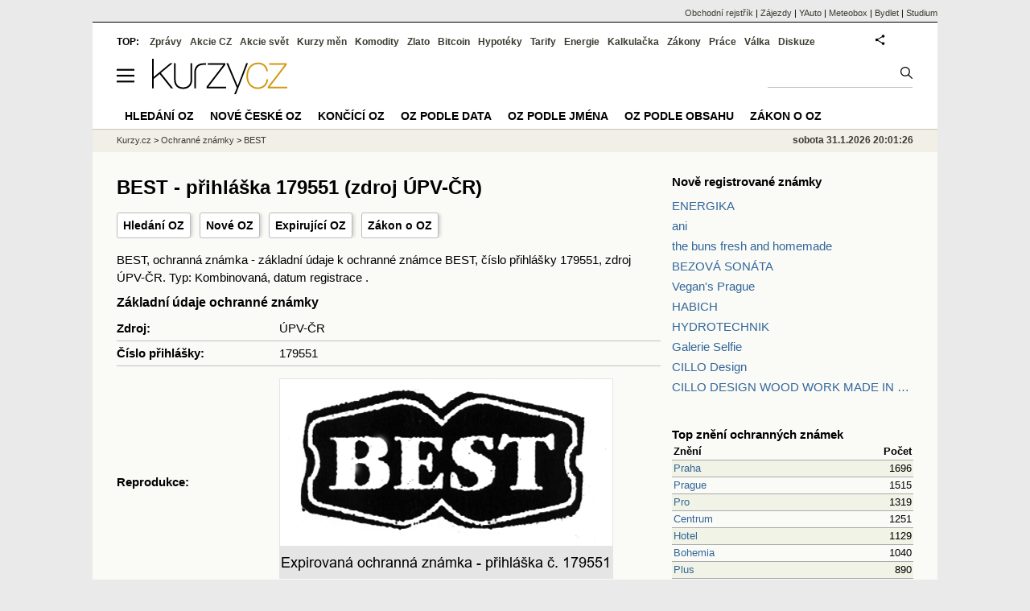

--- FILE ---
content_type: text/html; charset=utf-8
request_url: https://tm.kurzy.cz/mark/best-p179551/
body_size: 12373
content:
<!DOCTYPE html>
<html lang="cs">
	<head>
	<meta http-equiv="X-UA-Compatible" content="IE=edge">

	
	<script>z_start = new Date();mobile_view=false;jsmobil=0;pp_gemius_identifier='zPcwC6bPr0xHCmRBSpW_htT4LXTBIk8pxj9Avq.jn3v.T7';var pp_gemius_use_cmp=true;window['gtag_enable_tcf_support']=true</script>


	<meta charset="utf-8"><meta http-equiv="content-language" content="cs">
	<title>BEST - přihláška 179551 (zdroj ÚPV-ČR) | Kurzy.cz</title>
	<meta name="description" content="BEST, ochranná známka - základní údaje k ochranné známce BEST, číslo přihlášky 179551, zdroj ÚPV-ČR. Typ: Kombinovaná, datum registrace ."><meta property='og:image' content='https://i.fin.cz/og/tm.kurzy.cz/mark/best-p179551___add[260131].png' /><meta name="author" content="Kurzy.cz">

	
		<meta name="viewport" content="width=990">
		<script>
	/* <![CDATA[ */
	var a_adv={rs_time:0,rs_timeout:1000,im:function(t){},ram:function(t){},repairIE:function(t){},all:function(t){},get_one:function(t,n){this.runfc("get_one",t,n)},rscript:function(t){},mscript:function(t){},runfc:function(t,n,i,e,o,r,f,s,u,c,m){if("undefined"==typeof a_advs)return 0==this.rs_time&&(this.rs_time=new Date().getTime()),new Date().getTime()-this.rs_time<this.rs_timeout&&"get_one"===t&&setTimeout(this.get_one.bind(this,n,i),100),!1;"get_one"===t&&a_advs.get_one(n,i)}};
	var alia_gSeznamSession
	var alia_adv = {code:'wfoDetail',mc_msg_top:'11457',mc_msg_bot:'11548',mc_msg_rtb:'11548',AdFormCat:'167',tree_code:'wfoDetail',flavour:'full',noview:'',lv:'1',nm:'1'};  
	var alia_gAdServer = 'rs.kurzy.cz'; 
	/*var alia_gAdServer = 'www.kurzy.cz';*/ 
	var alia_gAdPosition = 'wOz';
	var alia_gAdvBulkTemplates  = '______________';
	
		alia_adv.imm = '[base64]'; 
		var alia_gAdvBulkPositions  = '[base64]'; 
		var alia_gAdvPriority = '_doublesky_300adsense_|_250stranka_300adsense_|_|_'
	
	var alia_gCode = 'wfoDetail';
	var alia_gLV = '1'
	var alia_gAdSpecialPosition = ''   
	
	var alia_gDFP = 1
	
	var alia_gVersion = ''
	var alia_adv_params = {};
	var a_adv_cizadb = false;
	var alia_gPrf = 'prf';
	/* ]]> */
</script>



	

	<script src="//s.fin.cz/l/levelN.asp?flavour=full&lmf=260127" async></script>

	 <link type="text/css" href="https://s.fin.cz/l/lm6.css?v=323" rel="stylesheet" media="all"> 

	
	
	<link rel="alternate" type="application/rss+xml" title="RSS kurzy.cz" href="https://www.kurzy.cz/zpravy/util/forext.dat?type=rss">
    <script defer src="https://s.fin.cz/l/js/all2025.js?lmf=251126b" charset="utf-8"></script>

	
	<script src="//ajax.googleapis.com/ajax/libs/jquery/3.6.0/jquery.min.js"></script>

	
    
    
    
    <link type="text/css" rel="stylesheet" href="https://s.fin.cz/l/css/ochranne_znamky/oz.css">

	
		
	</head>
	<body>
	
	
	<div id="adv_mobile"><script>a_adv.im('mobile')</script></div>
	
	<div id="ram" class="ecb">
	
		
		
			<div id="adv_ram"><script>a_adv.im('ram')</script></div>
		
		

		<div id="ram_inner" class="ecb">
		<script>a_adv.ram('k')</script>

		
			<div id="contentnew" class="ecb 1">
		

			
				
					<div id="adv_content"><script> a_adv.im('content') </script></div>
				
			

			
			
  

  <style>
  

  </style>

  
	<!-- levy pravy sloupec bez predelu -->
	<div id="main" class="ecb">
	  <div id="leftcolumn" class="ecb">
		
		
		<h1>BEST - přihláška 179551 (zdroj ÚPV-ČR)</h1>
		
		<div class="menu-page-wrapper">
		<ul class="topmenu">
    
<li><a href="/">Hledání OZ</a></li>
<li><a href="/date/registration/">Nové OZ</a></li>
<li><a href="/date/expiration/">Expirující OZ</a></li>
<li><a href="https://www.kurzy.cz/zakony/441-2003-zakon-o-ochrannych-znamkach/">Zákon o OZ</a></li>

</ul>  
		</div>
		
		
		<!--lc-->
		 
    <div class="container">
        <script>
            function show_more(button) {
                let spans = document.getElementsByClassName('class_description')[button.id].getElementsByTagName('span');
                let expanded = button.innerText.endsWith('+');
                spans[0].style.display = expanded ? 'none' : 'inline';
                spans[1].style.display = expanded ? 'inline' : 'none';
                button.innerText = expanded ? button.innerText.replace('+', '-') : button.innerText.replace('-', '+');
                button.title = expanded ? button.title.replace('více', 'méně') : button.title.replace('méně', 'více');
            }
        </script>
        BEST, ochranná známka - základní údaje k ochranné známce BEST, číslo přihlášky 179551, zdroj ÚPV-ČR. Typ: Kombinovaná, datum registrace .
        <h2 style="margin-top: 0.5em">Základní údaje ochranné známky</h2>
        <table class="mark_detail_table">
            <tr>
                <td>Zdroj:</td>
                <td>ÚPV-ČR</td>
            </tr>
            <tr>
                <td><span>Číslo přihlášky:</span></td>
                <td>179551</td>
            </tr>
            
                <tr>
                    <td>Reprodukce:</td>
                    <td>
                        
                        <img loading="lazy" src="https://i.fin.cz/oz/images/2002/05/06/o1795510.png" loading="lazy" alt="BEST">
                    </td>
                </tr>
            
            
                <tr>
                    <td>Třídy výrobků a služeb:</td>
                    <td>
                        
                            29,
                        
                            30,
                        
                            31
                        
                    </td>
                </tr>
            
            
            <tr>
                <td>Datum podání přihlášky:</td>
                <td>6.5.2002</td>
            </tr>
            
            
                <tr>
                    <td>Datum zveřejnění přihlášky:</td>
                    <td>12.2.2003</td>
                </tr>
            
            
                <tr>
                    <td>Datum priority:</td>
                    <td>6.5.2002</td>
                </tr>
            
            <tr>
                <td>Země původu:</td>
                <td>CZ</td>
            </tr>
            <tr>
                <td>Stav dokumentu:</td>
                <td>7 - Negativně ukončená po zvěřejnění</td>
            </tr>
            
                <tr>
                    <td>Druh:</td>
                    <td>Kombinovaná</td>
                </tr>
            
            
                <tr id="goods_services">
                    <td>Seznam výrobků a služeb:</td>
                    <td>
                        <table>
                            <tbody>
                            
                                
                                    <tr class="class_description">
                                        <td>29</td>
                                        <td>
                                            
                                                maso, ryby, drůbež, masové, rybí a drůbeží konzervy, masové produkty, rybí produkty, drůbeží produkty, masové paštiky a krémy, masové přesnídávky, masové výtažky, zvěřina, ovoce a zeleniny konzervované, sušené a zavařené, želé, džemy, kompoty, mléko a mléčné produkty, vejce, vaječné pomazánky, masovaječné krémy, jedlé oleje a tuky, mražené masové, zeleninové a ovocné produkty
                                            
                                        </td>
                                    </tr>
                                
                                
                            
                                
                                    <tr class="class_description">
                                        <td>30</td>
                                        <td>
                                            
                                                káva, čaj, kakao, cukr, rýže, tapioka, mouka a přípravky z obilnin, pečivo, chléb, cukrovinky, koření, med, sirup melasový, droždí, prášky do těsta, sůl, hořčice, ocet, nálevy k ochucení, čokoláda
                                            
                                        </td>
                                    </tr>
                                
                                
                            
                                
                                    <tr class="class_description">
                                        <td>31</td>
                                        <td>
                                            
                                                zemědělské, zahradnické a lesní produkty, čerstvé ovoce a zelenina, osivo, krmiva pro zvířata
                                            
                                        </td>
                                    </tr>
                                
                                
                            
                            </tbody>
                        </table>
                    </td>
                </tr>
            
        </table>
    </div>
    

		<!--/lc-->
		<div id="hsocial"></div>

		<!--html_bot-->
					 

		<div id="bzpravy"></div>
		<div id="adv_rectanglespodni"><script>a_adv.im("rectanglespodni")</script></div><hr style="margin-top:15px;height:12px" /><div id="pribuzne"><h2>Příbuzné stránky</h2> <ul class="ul"><li><a href="https://www.kurzy.cz/akcie-cz/akcie/philip-morris-cr-a-1399/">PHILIP MORRIS ČR A - Akcie PHILIP MORRIS ČR A aktuálně, kurzy Burza - akcie online</a></li><li><a href="https://www.kurzy.cz/makroekonomika/nezamestnanost/">Nezaměstnanost v ČR, vývoj, rok 2020, Míra nezaměstnanosti v %</a></li><li><a href="https://www.kurzy.cz/makroekonomika/hdp/">HDP 2020, vývoj hdp v ČR, Vývoj HDP meziročně v %</a></li><li><a href="https://regiony.kurzy.cz/">Města a obce v ČR - vyhledávání firem a osob na adrese, zajímavosti - Města a obce</a></li><li><a href="https://www.kurzy.cz/makroekonomika/inflace/">Inflace - 2020, míra inflace a její vývoj v ČR , Meziroční inflace v %</a></li><li><a href="https://www.kurzy.cz/seznamy/kody-bank/">Kódy bank - Banky v ČR</a></li><li><a href="https://www.kurzy.cz/akcie-cz/akcie/philip-morris-cr-a-1399/graf">PHILIP MORRIS ČR A - graf kurzu akcie cz v roce 2020</a></li><li><a href="https://rejstrik-firem.kurzy.cz/stanmore-s-a-r-l-cr/">STANMORE S.á r.l. - B 179551 - podnikání v ČR</a></li><li><a href="https://oz.kurzy.cz/mark/frogpack-p583214/">Frogpack - přihláška 583214 (zdroj ÚPV-ČR)</a></li><li><a href="https://oz.kurzy.cz/mark/cokafe-p523596/">COKAFE - přihláška 523596 (zdroj ÚPV-ČR)</a></li><li><a href="https://oz.kurzy.cz/mark/lada-p8100/">LADA - přihláška 8100 (zdroj ÚPV-ČR)</a></li><li><a href="https://oz.kurzy.cz/mark/avia-p485556/">AVIA - přihláška 485556 (zdroj ÚPV-ČR)</a></li></ul></div>
		
		
		  <div id="adv_left"> <script> a_adv.im('left') </script> </div>
		  <div id="adv_doubleskylevy"> <script>a_adv.im('doubleskylevy')</script> </div>
		
	  </div> <!--/leftcolumn-->

	  <div id="middlecolumn" onclick="Show_hide_rightcolumn()"></div>
	  <div id="rightcolumn" class="ecb"><div id="rightcolumn_hidden_button" onclick="Show_hide_rightcolumn()" title="Skrýt sloupec">X&nbsp;</div>

		
		  


	
	
	<div id="adv_250stranka" class="ecb">
		<script> a_adv.im('250stranka')</script>
	</div>
	<div id="adv_250stranka_n"><script>a_adv.repairIE('250stranka')</script></div>
	
	
	
	<div id="adv_doublesky" class="ecb">
		<script> a_adv.im('doublesky')</script>
	</div>
	<div id="adv_doublesky_n"><script>a_adv.repairIE('doublesky')</script></div>
	
	




		  
		  



	<div id="adv_placenyzaznamall">
		<script> a_adv.im('placenyzaznamall')</script>
	</div>

	





<div id="adv_300adsense" class="ecb">
	<script> a_adv.im('300adsense')</script>
</div>





	
		
		    <div id="adv_textovkaall">
				<script> a_adv.im('textovkaall') </script>
			</div>
		
			




		  
    


<div style="margin-bottom: 2em">
    <h2 style="font-weight: bold;"><a href="/date/registration/20230510/">Nově registrované známky</a></h2>
    <ul style="margin-bottom: 1em; margin-top: 0.5em;">
        
        
            <li><a href="/mark/energika-p584701/" title="ENERGIKA">ENERGIKA</a></li>
        
            <li><a href="/mark/ani-p588236/" title="ani">ani</a></li>
        
            <li><a href="/mark/the-buns-fresh-and-homemade-p591175/" title="the buns fresh and homemade">the buns fresh and homemade</a></li>
        
            <li><a href="/mark/bezova-sonata-p591198/" title="BEZOVÁ SONÁTA">BEZOVÁ SONÁTA</a></li>
        
            <li><a href="/mark/vegans-prague-p592784/" title="Vegan&#x27;s Prague">Vegan&#x27;s Prague</a></li>
        
            <li><a href="/mark/habich-p596297/" title="HABICH">HABICH</a></li>
        
            <li><a href="/mark/hydrotechnik-p598129/" title="HYDROTECHNIK">HYDROTECHNIK</a></li>
        
            <li><a href="/mark/galerie-selfie-p598392/" title="Galerie Selfie">Galerie Selfie</a></li>
        
            <li><a href="/mark/cillo-design-p598424/" title="CILLO Design">CILLO Design</a></li>
        
            <li><a href="/mark/cillo-design-wood-work-made-in-pilsen-czech-republ-p598426/" title="CILLO DESIGN WOOD WORK MADE IN PILSEN CZECH REPUBLIC">CILLO DESIGN WOOD WORK MADE IN PILSEN CZECH REPUBLIC</a></li>
        
    </ul>
    <br>

    <h2 style="font-weight: bold"><a href="/top-name/">Top znění ochranných známek</a></h2>
    <table class="pd" style="width: 100%">
        <thead>
        <tr>
            <th style="text-align: left">Znění</th>
            <th style="text-align: right">Počet</th>
        </tr>
        </thead>
        <tbody>
        
            <tr class="rowcl pl">
                <td style="width: 80%;"><a href="/top-name/praha/">Praha</a></td>
                <td style=" text-align: right">1696</td>
            </tr>
        
            <tr class="rowcl ps">
                <td style="width: 80%;"><a href="/top-name/prague/">Prague</a></td>
                <td style=" text-align: right">1515</td>
            </tr>
        
            <tr class="rowcl pl">
                <td style="width: 80%;"><a href="/top-name/pro/">Pro</a></td>
                <td style=" text-align: right">1319</td>
            </tr>
        
            <tr class="rowcl ps">
                <td style="width: 80%;"><a href="/top-name/centrum/">Centrum</a></td>
                <td style=" text-align: right">1251</td>
            </tr>
        
            <tr class="rowcl pl">
                <td style="width: 80%;"><a href="/top-name/hotel/">Hotel</a></td>
                <td style=" text-align: right">1129</td>
            </tr>
        
            <tr class="rowcl ps">
                <td style="width: 80%;"><a href="/top-name/bohemia/">Bohemia</a></td>
                <td style=" text-align: right">1040</td>
            </tr>
        
            <tr class="rowcl pl">
                <td style="width: 80%;"><a href="/top-name/plus/">Plus</a></td>
                <td style=" text-align: right">890</td>
            </tr>
        
            <tr class="rowcl ps">
                <td style="width: 80%;"><a href="/top-name/czech/">Czech</a></td>
                <td style=" text-align: right">879</td>
            </tr>
        
            <tr class="rowcl pl">
                <td style="width: 80%;"><a href="/top-name/club/">Club</a></td>
                <td style=" text-align: right">868</td>
            </tr>
        
            <tr class="rowcl ps">
                <td style="width: 80%;"><a href="/top-name/international/">International</a></td>
                <td style=" text-align: right">740</td>
            </tr>
        
        </tbody>
    </table>
    <br>

    <h2 style="font-weight: bold;"><a href="/name/">Největší počet ochranných známek</a></h2>
    <table style="width: 100%;" class="pd">
        <thead>
        <tr>
            <th style="text-align: left">Název ochranné známky</th>
            <th style="text-align: right">Počet</th>
        </tr>
        </thead>
        <tbody>
        
            <tr class="rowcl pl">
                <td style="width: 80%"><a href="/name/skoda/">Skoda</a></td>
                <td style="text-align: right">131</td>
            </tr>
        
            <tr class="rowcl ps">
                <td style="width: 80%"><a href="/name/nova/">Nova</a></td>
                <td style="text-align: right">51</td>
            </tr>
        
            <tr class="rowcl pl">
                <td style="width: 80%"><a href="/name/prima/">Prima</a></td>
                <td style="text-align: right">39</td>
            </tr>
        
            <tr class="rowcl ps">
                <td style="width: 80%"><a href="/name/fenix/">Fenix</a></td>
                <td style="text-align: right">38</td>
            </tr>
        
            <tr class="rowcl pl">
                <td style="width: 80%"><a href="/name/tatra/">Tatra</a></td>
                <td style="text-align: right">37</td>
            </tr>
        
            <tr class="rowcl ps">
                <td style="width: 80%"><a href="/name/ckd/">Ckd</a></td>
                <td style="text-align: right">35</td>
            </tr>
        
            <tr class="rowcl pl">
                <td style="width: 80%"><a href="/name/favorit/">Favorit</a></td>
                <td style="text-align: right">34</td>
            </tr>
        
            <tr class="rowcl ps">
                <td style="width: 80%"><a href="/name/ok/">Ok</a></td>
                <td style="text-align: right">34</td>
            </tr>
        
            <tr class="rowcl pl">
                <td style="width: 80%"><a href="/name/golem/">Golem</a></td>
                <td style="text-align: right">33</td>
            </tr>
        
            <tr class="rowcl ps">
                <td style="width: 80%"><a href="/name/mars/">Mars</a></td>
                <td style="text-align: right">32</td>
            </tr>
        
        </tbody>
    </table>
</div>

		  















		
	
	﻿<div class="okenko-investora ecb"><h4><a href="https://zpravy.kurzy.cz/okenko-pro-podnikatele/" title="Rubrika Okénko pro podnikatele">Okénko pro podnikatele</a></h4><div class="okenko-investora-rotate2" data-carousel="{auto: 5000, speed: 1000, scroll: 1, visible: 3, vertical: true, norotate:3}"><ul class="ecb"><li class="col jedno ecb"><!- ok --><img loading="lazy" src="https://i.fin.cz/news/foto/okenko-pro-podnikatele/Antonin_Trunec_Software602_small.jpg" alt="Antonín Trunec, Software602" width="60" height="64" style="float: left" /><p class="autor">Antonín Trunec, Software602</p><p><span><a href="https://zpravy.kurzy.cz/840979-firmy-maji-elektronicky-podpis-k-dispozici-presto-vetsina-zustava-u-papiru/" title="Firmy mají elektronický podpis k dispozici, přesto většina zůstává u papíru">Firmy mají elektronický podpis k dispozici, přesto většina zůstává u papíru</a></span></p></li></ul></div></div>


		
	
    
	<br />









	



<div id="adv_stickyright"> <script> a_adv.im('stickyright') </script> </div>

	<div id="adv_squaredole" class="ecb">
		<script> a_adv.im('squaredole')</script>
	</div>


<div id="adv_sky"> <script> a_adv.im('sky') </script> </div>





		
		<div id="rzpravy"></div>
		<div id="adv_doubleskysticky"><script>a_adv.get_one('doubleskysticky', true)</script></div>
	  </div>
	  <div id="rightcolumn_hidden" onclick="Show_hide_rightcolumn()" title="Zobrazit sloupec">Zobrazit sloupec&nbsp;</div>
	  
<div id="breadservers">
	
	 

	
	
	
	<a href="https://rejstrik-firem.kurzy.cz/" title="Obchodní rejstřík firem">Obchodní rejstřík</a> |
	

	<a href="https://www.zajezdy.cz/" title="Zájezdy a dovolená">Zájezdy</a> 
	| <a href="https://yauto.cz/" title="Auta, prodej aut - AAA , ESA a další autobazary">YAuto</a>
	| <a href="https://meteobox.cz/" title="Počasí z yr.no - Předpověď počasí online">Meteobox</a>
	| <a href="https://www.bydlet.cz/" title="Bydlení a reality">Bydlet</a>
	| <a href="https://studium.cz/" title="Kurzy, školení, rekvalifikace, daňové a účetní kurzy.">Studium</a>
	
</div>

<div id="headerlogonew" class="ecb">
	<a href="#mmenu" id="mmenubutton"><svg id="mmxopen"></svg></a>

  <a href="https://www.kurzy.cz" title="Kurzy.cz - Kurzy měn, akcie, komodity, investice">
<img loading="lazy" src="https://s.fin.cz/l/kurzy-cz-206px.svg" height="44" alt="Kurzy.cz logo" style="margin-top:10px">
</a>



  
	<div id="adv_topnewsnew"></div>
	<form action="https://www.kurzy.cz/hledani/" accept-charset="utf-8" id="mains">
	<fieldset>
		<input name="q" accesskey="v" />
		<input type="submit" value=""	title="Vyhledat" />
	</fieldset>
	</form>
</div>	
<div id="mainlinksnew">
	
	TOP:
	 
	
	<a href="https://zpravy.kurzy.cz/" title="Aktuální zpravodajství z financí">Zprávy</a><a href="https://www.kurzy.cz/akcie-cz/" title="Akcie cz online - Burza cenných papírů Praha a RM Systém, kurzy ČEZ, Erste, Moneta.">Akcie CZ</a><a href="https://www.kurzy.cz/akcie-svet/" title="Akcie ve světě">Akcie svět</a><a href="https://www.kurzy.cz/kurzy-men/" title="Kurzy měn, kurzovní lístky bank a směnáren i ČNB.">Kurzy měn</a><a href="https://www.kurzy.cz/komodity/" title="Komodity a deriváty, ropa, benzín, nafta, drahé kovy">Komodity</a><a href="https://www.kurzy.cz/zlato/" title="Zlato - Cena zlata, investiční zlato, výkup a prodej zlata">Zlato</a><a href="https://www.kurzy.cz/bitcoin/" title="Bitcoin a kryptoměny" >Bitcoin</a><a href="https://www.kurzy.cz/hypoteky/" title="Hypotéka, kalkulačka, refinancování, nabídky hypotečních bank">Hypotéky</a><a href="https://www.kurzy.cz/tarify/" title="Tarify telefonů - tarify O2, t-mobile, vodafone">Tarify</a><a href="https://www.kurzy.cz/energie/" title="Energie - srovnání ceny plynu a elektřiny. Tarify EON, ČEZ, Innogy.">Energie</a><a href="https://www.kurzy.cz/kalkulacka/" title="Kalkulačky - Mzdová kalkulačka, hypoteční a důchová kalkulačka a další kalkulačky.">Kalkulačka</a><a href="https://www.kurzy.cz/zakony/" title="Zákony, sbírka zákonů - zákon o DPH, stavební, živnostenský a další zákony.">Zákony</a><a href="https://www.kurzy.cz/prace/" title="Práce - Nabídky práce, volná pracovní místa, Úřad práce.">Práce</a><a href="https://www.kurzy.cz/ekonomika/valka/" title="Ekonomika války">Válka</a><a href="https://nazory.kurzy.cz/" title="Diskuze, názory, dotazy, komunita investorů.">Diskuze</a>
	
	

	
	<div id="adv_headerlogin2"> <script>a_adv.im('headerlogin2')</script> </div>
	<noscript>	
		<div style="float:right;">
		<!--[if IE]>
			<iframe src="https://www.kurzy.cz/util/comm.asp?AC=IF1" style="border:0; width: 150px; height: 20px;" frameborder="0" scrolling="no"></iframe>
		<![endif]--> 	
		<object id="loginnojs" data="https://www.kurzy.cz/util/comm.asp?AC=IF1"></object>
		</div>
	</noscript>

	
	
		

</div>

<div class="breadcrumbs ecb"><a href="https://www.kurzy.cz/" title="Kurzy měn, akcie cz online a komodity, investice online - Kurzy.cz">Kurzy.cz</a> &gt; <a href="https://oz.kurzy.cz/" title="Ochranné známky">Ochranné známky</a> &gt; <a href="/oz/mark/best-p179551/" title="BEST">BEST</a>
	<script> var alia_headertime = 'sobota 31.1.2026 20:01:26'</script>
	<div id="adv_headertime" style="float:right">
	sobota 31.1.2026 20:01:26
	<script>a_adv.im('headertime')</script>
	</div>

</div>







	</div> <!--/main-->
  

		
			</div>
		
			<div id="headernew">
				<div id="adv_cid"> <script> a_adv.im('cid') </script> </div>
				<div class="navbar navbarb menu-wrapper" id="navbarb"><ul class="menu"><li id="nbNone"><a class="mastera" href="https://oz.kurzy.cz/" title="Hledání ochranných známek·">Hledání OZ</a></li><li id="nb11734"><a class="mastera" href="https://oz.kurzy.cz/date/registration/" title="Nové české ochranné známky·">Nové české OZ</a></li><li id="nb11736"><a class="mastera" href="https://oz.kurzy.cz/date/expiration/" title="Končící ochranné známky·">Končící OZ</a></li><li id="nb11986"><a class="mastera" href="https://oz.kurzy.cz/date/priority/" title="Ochranné známky podle data·">OZ podle data</a></li><li id="nbNone"><a class="mastera" href="https://oz.kurzy.cz/name/" title="Ochranné známky podle firmy·">OZ podle jména</a></li><li id="nbNone"><a class="mastera" href="https://oz.kurzy.cz/top-name/" title="Ochranné známky obsahující název·">OZ podle obsahu</a></li><li id="nbNone"><a class="mastera" href="https://www.kurzy.cz/zakony/441-2003-zakon-o-ochrannych-znamkach/" title="Zákon o ochranných známkách·">Zákon o OZ</a></li></ul></div>
			</div>
		
		<div id="qr"></div>
		</div> <!--/ram_inner-->

		
			<div id="adv_bottom" class="ecb"><script> a_adv.im('bottom') </script></div>
			<div id="adv_stickyad" class="ecb"><script> a_adv.im('stickyad') </script></div>
		

		

	</div> <!--/ram-->

	<div id="ram_paticka" class="ecb">
		<div class="paticka">
			
			<table>
	<tr>
	<td>
		<h4><a href="https://www.kurzy.cz/kalkulacka/" title="Kalkulačka - finanční kalkulačky online.">Kalkulačka</a> - <a href="https://www.kurzy.cz/vypocet/" title="Výpočet - výpočty mzdy, důchodu, nemocenské.">Výpočet</a></h4>
		<p><a href="https://www.kurzy.cz/kalkulacka/vypocet-ciste-mzdy/" title="Výpočet čisté mzdy - Čistá mzda, hrubá mzda, daně, kalkulačka mzdy." >Výpočet čisté mzdy</a></p>
		<p><a href="https://www.kurzy.cz/kalkulacka/duchodova-kalkulacka/" title="Výpočet důchodu - kalkulačka odchodu do důchodu" >Důchodová kalkulačka</a></p>
		<p><a href="https://www.kurzy.cz/kalkulacka/pridavky-na-dite/" title="Přídavky na dítě">Přídavky na dítě</a></p>
		<p><a href="https://www.kurzy.cz/kalkulacka/prispevek-na-bydleni/" title="Příspěvek na bydlení">Příspěvek na bydlení</a></p>
		<p><a href="https://www.kurzy.cz/kalkulacka/rodicovsky-prispevek/" title="Rodičovský příspěvek">Rodičovský příspěvek</a></p>
		<p><a href="https://www.kurzy.cz/kalkulacka/zivotni-minimum/" title="Životní minimum">Životní minimum</a></p>
		<p><a href="https://www.kurzy.cz/kalkulacka/hypotecni-kalkulacka/" title="Hypoteční kalkulačka">Hypoteční kalkulačka</a></p>
		<p><a href="https://www.kurzy.cz/povinne-ruceni/" title="POV - zákonné pojištění aut">Povinné ručení</a></p>
		
	</td>
	<td>
		<h4><a title="Banky a bankomaty - Česká spořitelna, ČSOB, Unicredit, GE money bank, Komerční banka" href="https://www.kurzy.cz/banky/">Banky</a> a <a href="https://www.kurzy.cz/banky/bankomaty/">Bankomaty</a></h4>
		<p><a title="Nejlepší úroky u českých bank." href="https://www.kurzy.cz/urokove-sazby/">Úrokové sazby</a>, <a href="https://www.kurzy.cz/hypoteky/" title="Hypotéky, kalkulačka, Nabídky hypotečních bank">Hypotéky</a></p>
		
		
		
		<p><a href="https://www.kurzy.cz/smenarny/" title="Směnárny v regionech - Praha, Plzeň, Ostrava, Brno, Olomouc.">Směnárny</a> -
		<a title="Kurz Eura" href="https://www.kurzy.cz/kurzy-men/nejlepsi-kurzy/EUR-euro/">Euro</a>,
		<a title="Kurz dolaru" href="https://www.kurzy.cz/kurzy-men/nejlepsi-kurzy/USD-americky-dolar/">Dolar</a>
		</p>
		<h4><a href="https://www.kurzy.cz/prace/">Práce</a> - <a title="Volná pracovní místa - MPSV, Jobs" href="https://prace.kurzy.cz/urad-prace/volna-mista/">Volná místa</a></h4>
		<p><a title="Úřady práce, volná pracovní místa, nabídky práce." href="https://prace.kurzy.cz/urad-prace/">Úřad práce</a>,
		<a href="https://www.kurzy.cz/mzda/"	title="Mzda - výpočet mzdy, mzdová kalkulačka">Mzda</a>, <a href="https://www.kurzy.cz/platy/" title="Platy a platové tabulky">Platy</a> 
		</p>
		<h4><a href="https://www.kurzy.cz/prispevky-davky/" title="Příspěvky - rodičovský, na péči, na bydlení, dávky podpory">Dávky a příspěvky</a></h4>
		<p><a href="https://www.kurzy.cz/prispevky-davky/nemocenska/" title="Nemocenská">Nemocenská</a>, <a href="https://www.kurzy.cz/prispevky-davky/porodne/" title=" Porodné">Porodné</a></p>
		<p><a href="https://www.kurzy.cz/prispevky-davky/podpora-v-nezamestnanosti/" title="Podpora - nezaměstnanost">Podpora v nezaměstnanosti</a></p>
		<p><a href="https://www.kurzy.cz/duchody/" title="Důchody, penze, penzijní.">Důchody</a></p>
		
	</td>
	<td>
		<h4><a href="https://www.kurzy.cz/investice/">Investice</a></h4>
		<p>
		<a title="Burza cenných papírů Praha (pražská burza)" href="https://www.kurzy.cz/akcie-cz/burza/">Burza</a>
		-
		<a title="Akcie ČEZ online, zprávy" href="https://www.kurzy.cz/akcie-cz/akcie/cez-183/">ČEZ</a>
		</p>
		<p><a href="https://www.kurzy.cz/dluhopisy/" title="Dluhopisy - státní a korporátní dluhopisy">Dluhopisy</a>, <a href="https://www.kurzy.cz/podilove-fondy/" title="Výsledky podílových fondů.">Podílové fondy</a></p>
		<p><a title="Česká ekonomika" href="https://www.kurzy.cz/makroekonomika/">Ekonomika</a> - <a title="Hrubý domácí produkt" href="https://www.kurzy.cz/makroekonomika/hdp/">HDP</a>, <a title="Průměrná mzda" href="https://www.kurzy.cz/makroekonomika/mzdy/">Mzdy</a>
		</p>
		<p><a href="https://www.kurzy.cz/kryptomeny/">Kryptoměny</a> - <a href="https://www.kurzy.cz/bitcoin/">Bitcoin</a>, <a href="https://www.kurzy.cz/ethereum/">Ethereum</a>
		</p>
		<h4><a href="https://www.kurzy.cz/komodity/drahe-kovy/">Drahé kovy</a></h4><p><a title="Zlato - Cena zlata online" href="https://www.kurzy.cz/komodity/zlato-graf-vyvoje-ceny/">Zlato</a>, <a href="https://zlato.kurzy.cz/" title="investiční zlato, prodej">Investiční zlato</a>,
		<a title="Stříbro, investiční stříbro, cena stříbra" href="https://www.kurzy.cz/komodity/stribro-graf-vyvoje-ceny/">Stříbro</a>
		</p>
		<p>
		<a title="Ropa - cena ropy brent, graf" href="https://www.kurzy.cz/komodity/ropa-brent-graf-vyvoje-ceny/">Ropa</a>
		- <a title="Pohonné hmoty - vývoj cen" href="https://www.kurzy.cz/komodity/phm/">PHM</a>,
		<a href="https://www.kurzy.cz/komodity/benzin/">Benzín</a>,
		<a href="https://www.kurzy.cz/komodity/nafta/">Nafta</a>,
		<a href="https://www.kurzy.cz/komodity/nafta-evropa/">Nafta v Evropě</a>
		</p>
		
	</td>
	<td>
		<h4><a href="https://www.kurzy.cz/podnikani/">Podnikání</a></h4>
		
		<p><a title="Regiony - Podnikání v regionech." href="https://regiony.kurzy.cz/">Města a obce</a>, <a title="PSČ a pošty." href="https://regiony.kurzy.cz/psc/">PSČ</a> </p>
		<p><a href="https://regiony.kurzy.cz/katastr/" title="Nahlížení do katastru nemovitostí online, mapy." >Katastr nemovitostí</a></p>
		<p><a href="https://regiony.kurzy.cz/katastr/katastralni-urady/" title="Katastrální úřady Praha, Brno, Ostrava a další města" >Katastrální úřady</a></p>
		
		<p><a title="Vyhledání ochranných známek" href="https://oz.kurzy.cz/">Ochranné známky</a></p>
		<p><a href="https://www.kurzy.cz/zakony/89-2012-obcansky-zakonik/" title="Občanský zákoník od 2014, úplné znění">Občanský zákoník</a></p>
		<p><a href="https://www.kurzy.cz/zakony/262-2006-zakonik-prace/">Zákoník práce</a></p>
		<p><a href="https://www.kurzy.cz/stavba/stavebni-zakon/">Stavební zákon</a></p>
		<p><a href="https://www.kurzy.cz/dane-danova-priznani/">Daně</a>, <a href="https://www.kurzy.cz/formulare/">formuláře</a></p>
	</td>
	<td>
		<h4>Další odkazy</h4>
		<p><a href="https://www.kurzy.cz/auto/" title="Auta - zpravodajství o výrobě a prodeji aut">Auto</a> - <a href="https://www.kurzy.cz/auto/cena/" title="Auta - cena aut na prodej">Cena</a>, <a href="https://www.kurzy.cz/tuv-testy-spolehlivosti-automobilu/" title="TÜV report - spolehlivost automobilů">Spolehlivost</a></p>
		<p><a href="https://www.kurzy.cz/auto/registr-vozidel/" title="Registr silničních vozidel online. Registr Praha, Brno, Ostrava. STK.">Registr vozidel</a>
		 - <a href="https://www.kurzy.cz/auto/velky-technicky-prukaz/" title="Velký technický průkaz 2024">Technický průkaz</a>, 
		 <a href="https://www.kurzy.cz/auto/e-technicak/" title="E-Techničák - výpis z registru vozidel">eTechničák</a></p>
		<p><a href="https://www.kurzy.cz/katalog/">Finanční katalog</a></p>
		<p><a title="Volby 2019, 2020 - parlamentní, krajské, prezidentské volby, výsledky" href="https://www.kurzy.cz/volby/">Volby</a>, <a title="Hlavní sekce kurzy.cz" href="https://www.kurzy.cz/util/comm.asp?AC=MAPA&amp;S=2">Mapa webu</a></p>

		<h4><a title="Czech finance - Prague stock, commodities, exchange rates, news." href="https://eng.kurzy.cz/" hreflang="en">English version</a></h4>
		<p><a title="Czech currency exchange rates, czk to euro, dollar to czk." href="https://eng.kurzy.cz/english/czech-currency-rates/" hreflang="en">Czech currency</a></p>
		<p><a title="Praha/Prague stock exchange. Czech stock. realtime prices." href="https://eng.kurzy.cz/akcie-cz/" hreflang="en">Prague stock exchange</a></p>
	</td>
	</tr>
</table>
<hr />




			

			<div class="paticka2">

			
			<a href="https://www.kurzy.cz" title="Kurzy měn, akcie, komodity" class="logo"><img loading="lazy" loading="lazy" src="https://s.fin.cz/svg/kurzy-cz-206px-n.svg" alt="Kurzy.cz logo"  /></a>
			


			

			<div style="float:left">
				
				<p><a href="https://www.kurzy.cz/ochrana-udaju/">Ochrana dat</a>, <a href="https://www.kurzy.cz/osobni-udaje/cookies/">Cookies</a></p>
				<p><a title="Vyloučení odpovědnosti / disclaimer" href="https://www.kurzy.cz/disclaimer/">Vyloučení odpovědnosti</a></p>
				
				
				<p>Copyright &copy; 2000 - 2026 </p>
				<p>Kurzy.cz, spol. s r.o., AliaWeb, spol. s r.o. </p>
				
				
			</div>
			
			
			<div style="float:left;margin-left:50px;font-size:12px" class="noprint">
				<p><a title="Informace o reklamě na internetových stránkách serverů AliaWeb, ceník, kontakty." href="https://www.kurzy.cz/reklama/">Reklama na Kurzy.cz</a></p>
				<p><a href="https://www.kurzy.cz/kontakty/kariera/" title="Kariéra v Kurzy.cz - volná místa">Kariéra v Kurzy.cz</a></p>

				<p><a title="Kontakty na pracovníky firmy kurzy.cz." href="https://www.kurzy.cz/kontakty/">Kontakty pro Kurzy.cz</a></p>
				
				<p><a title="RSS kanály kurzy.cz/zpravy" href="https://www.kurzy.cz/pouziti/">Použití</a> | <a title="RSS kanály kurzy.cz/zpravy" href="https://www.kurzy.cz/rss/">RSS</a> | <a title="HTML kódy pro váš web nebo blog s aktuálními kurzy." href="https://www.kurzy.cz/html-kody/">HTML kódy</a></p>
			</div>
			
			
			</div>
		</div> <!--/paticka-->

		
			
			<div id="adv_aux">
  <!--
  <script>a_adv.all()</script>
  <div id="adv_topnewsnew_s"><script>a_adv.rscript('topnewsnew')</script></div>
  <div id="adv_bottom_s"><script>a_adv.rscript('bottom')</script></div>
  <div id="adv_partner_s"><script>a_adv.rscript('partner')</script></div>
  <div id="adv_partner2_s"><script>a_adv.rscript('partner2')</script></div>
  <div id="adv_partner300_s"><script>a_adv.rscript('partner300')</script></div>
  <div id="adv_prezentace_s"><script>a_adv.rscript('prezentace')</script></div>
  <div id="adv_topclient2_s"><script>a_adv.rscript('topclient2')</script></div>
  <div id="adv_viphorni_s"><script>a_adv.rscript('viphorni')</script></div>
  <div id="adv_vipdolni_s"><script>a_adv.rscript('vipdolni')</script></div>
  -->
  <script>a_adv.mscript()</script>

</div>

		
	</div><!--/ram_paticka-->

	<div>
		
		
		<script>a_adv.ram('k')</script>
		
	</div>
	<!-- mc_msg_bot=11548 -->

		
		<nav id="mmenu" class="hidden">
	<ul id="mainmmmenu">
	<li><a href="https://oz.kurzy.cz/">Hledání OZ</a></li><li><a href="https://oz.kurzy.cz/date/registration/">Nové české OZ</a></li><li><a href="https://oz.kurzy.cz/date/expiration/">Končící OZ</a></li><li><a href="https://oz.kurzy.cz/date/priority/">OZ podle data</a></li><li><a href="https://oz.kurzy.cz/name/">OZ podle jména</a></li><li><a href="https://oz.kurzy.cz/top-name/">OZ podle obsahu</a></li><li><a href="https://www.kurzy.cz/zakony/441-2003-zakon-o-ochrannych-znamkach/">Zákon o OZ</a></li>
	
	</ul>
</nav>



<div id="adv_headerlogin"> <script>a_adv.im('headerlogin')</script> </div>
	

	

	
	
	<img loading="eager" id="alia_ab_1" src="https://i.fin.cz/ban/ad_ads_advertisement_advert_adform_pub_300x250.png" style="width:1px;height:1px;" alt="" />	
	
    <div id="prf_adb"></div>
	</body>
</html>
